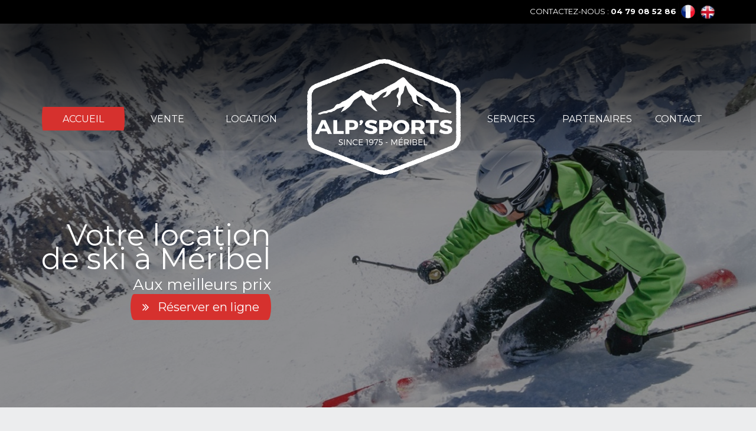

--- FILE ---
content_type: text/html; charset=UTF-8
request_url: https://www.alpsportsmeribel.com/
body_size: 4104
content:
		<!DOCTYPE html>
<!--[if lt IE 7]>      <html class="no-js lt-ie9 lt-ie8 lt-ie7"> <![endif]-->
<!--[if IE 7]>         <html class="no-js lt-ie9 lt-ie8"> <![endif]-->
<!--[if IE 8]>         <html class="no-js lt-ie9"> <![endif]-->
<!--[if gt IE 8]><!-->
<html lang="fr" class="no-js">
<!--<![endif]-->

<head>
    <meta charset="utf-8">
    <meta http-equiv="X-UA-Compatible" content="IE=edge,chrome=1">
    <title>Location ski Méribel - Alp' Sport</title>
    
    <meta name="viewport" content="width=device-width, initial-scale=1, maximum-scale=1">
    <meta name="author" content="Auberge du Pont Des Pierres" />

    <link href="/img/faviconAlpsport.png" type="image/png" rel="icon">
    <link href="https://maxcdn.bootstrapcdn.com/bootstrap/3.3.6/css/bootstrap.min.css" rel="stylesheet" />
    <link href="/css/main.min.css" type="text/css" rel="stylesheet" />
    <link href="/css/animate.min.css" type="text/css" rel="stylesheet" />
    <link href='https://fonts.googleapis.com/css?family=Montserrat:400,700' rel='stylesheet' type='text/css'>
    <link href="https://fonts.googleapis.com/css2?family=Montserrat:ital,wght@1,300&display=swap" rel="stylesheet">
    <link rel="stylesheet" href="https://maxcdn.bootstrapcdn.com/font-awesome/4.6.1/css/font-awesome.min.css">

    
    <!-- Google Tag Manager -->
    <script>
        (function(w,d,s,l,i){w[l]=w[l]||[];w[l].push({'gtm.start':
        new Date().getTime(), event: 'gtm.js'
        });
        var f = d.getElementsByTagName(s)[0],
            j = d.createElement(s),
            dl = l != 'dataLayer' ? '&l=' + l : '';
        j.async = true;
        j.src =
            'https://www.googletagmanager.com/gtm.js?id=' + i + dl;
        f.parentNode.insertBefore(j, f);
        })(window, document, 'script', 'dataLayer', 'GTM-KV4ZMT8');
    </script>
    <!-- End Google Tag Manager -->
    

        
</head>

<body>
    <!-- Google Tag Manager (noscript) -->
    <noscript><iframe src="https://www.googletagmanager.com/ns.html?id=GTM-KV4ZMT8" height="0" width="0"
            style="display:none;visibility:hidden"></iframe></noscript>
    <!-- End Google Tag Manager (noscript) -->
    <header class="change ">
        <div class="langues"></div>

        <div class="container">
            <div class="droite">
                <div class="icone">
                    <p>CONTACTEZ-NOUS : <strong><a href="tel:0479085286">04 79 08 52 86</a></strong></p>
                </div>
                                    <div class="icone">
                        <div class="fr">
                            <a href="/" class="current"><img src="/img/fr.png" alt="fr"></a>
                        </div>
                    </div>
                    <div class="icone">
                        <div class="en">
                            <a href="/en/" ><img src="/img/en.png" alt="en"></a>
                        </div>
                    </div>

            </div>

            <div class="imglogo">
                <a
                    href="http://alpsportsmeribel.com/"><img
                        src="/img/logo.png" alt="Bienvenue chez Alp' sports"></a>
            </div>

            <nav>
                <div class="navbar " role="navigation">
                    <div class="navMain ">
                         

<ul class="nav nav-pills nav-main" id="mainMenu">
    <li class="active"><a href="/" >Accueil</a></li>	     	
                     
        	            <li><a href="/vente-2.html" >Vente</a></li>	     
                             
        	            <li><a href="/location-ski-meribel-3.html" >Location</a></li>	     
                             
        	            <li><a href="/services-4.html" >Services</a></li>	     
                             
        	            <li><a href="/partenaires-5.html" >Partenaires</a></li>	     
                             
        	            <li><a href="/contact-6.html" >Contact</a></li>	     
                                         

</ul>
                    </div>
                </div>
            </nav>
        </div>

        <div id="hamburger">
            <span></span>
        </div>
    </header>
    <div class="clearfix"></div>

    <!-- bloc concernant le contenu-->
    
    <div class="imgfond">
         <div class="container">
             <div class="textimage">
                <p>
                    <h1>Votre location<br />
de ski &agrave; M&eacute;ribel</h1>

<h2>Aux meilleurs prix</h2>

<p><a href="https://location-ski.sport2000.fr/magasins/149-sport-2000-alp-sports" target="_blank">R&eacute;server en ligne</a></p>

                </p>
             </div>
         </div>
    </div>


     
    <div class="container">
        <div class="partie2">
            <h2 style="text-align: center;"><strong>ALP&#39; SPORT :&nbsp;<br />
Sp&eacute;cialiste de la location &agrave; M&eacute;ribel depuis 1975</strong></h2>

<h3 style="text-align: center;">Possibilit&eacute;&nbsp;de cours de ski avec moniteur diplom&eacute;</h3>

                <article href="" class="view view-fifth col-md-4 ">
            <img src="/upload/img/galerie_photo/16/l/8k9a0402-1607101108.jpg" class="img-responsive" alt="">
            <div class="mask">
                <h3></h3>
                <p></p>
            </div>
    </article>
    <article href="" class="view view-fifth col-md-4 ">
            <img src="/upload/img/galerie_photo/16/l/8k9a0387-1607101183.jpg" class="img-responsive" alt="">
            <div class="mask">
                <h3></h3>
                <p></p>
            </div>
    </article>

        </div>
    </div> 
         
    <div class="imgfond2">
        <div class="container">
            <div class="partie3"> 
                <img class="titre" src="/img/titre.png" alt="titre">
                    
                <div class="header">
                    <p>&nbsp;</p>

<h1>BIENVENUE CHEZ&nbsp;</h1>

<h1><strong>ALP&#39;SPORTS</strong></h1>

                </div>
               
                <article class="gauche col-lg-7 col-md-8">
                    <p>Alp Sports, magasin de location de ski depuis 1975.</p>

<p>C&rsquo;est tout d&rsquo;abord une affaire de famille, Alp Sports a &eacute;t&eacute; cr&eacute;&eacute; par Guy Maitre, moniteur de ski sur la station de M&eacute;ribel et il est aujourd&rsquo;hui tenu par son fils Philippe, accompagn&eacute; de sa femme Karine. Entour&eacute;s de <strong>r&eacute;els professionnels de la montagne</strong>, avec Dorian, leur fils, lui aussi moniteur de ski &agrave; M&eacute;ribel, Philippe&nbsp;le sp&eacute;cialiste du ski de randonn&eacute;e et le reste de l&rsquo;&eacute;quipe &eacute;galement impliqu&eacute;s dans ce domaine.</p>

<p>Implant&eacute; sur le haut de la station de M&eacute;ribel, &agrave; seulement <strong>30m des pistes</strong> et entour&eacute;s d&rsquo;autres commerces, restaurants, superette et boucherie. Vous trouverez un arr&ecirc;t de la <strong>navette gratuite de M&eacute;ribel juste devant le magasin</strong> mais &eacute;galement plusieurs places de parking pour faciliter votre venue.</p>

<p><a href="/locations-3.html"><strong>Alp Sports est un magasin de location de ski</strong>&nbsp;<strong>&agrave; M&eacute;ribel</strong></a>, d&rsquo;une superficie de 150m2&nbsp;! Avec les plus grandes marques &agrave; la location comme &agrave; la vente :</p>

                        <div class="btnAcc"></div>
                        <a class="btn" data-toggle="collapse" href="#collapseExample">EN SAVOIR +</a>
                            <div class="collapse" id="collapseExample">
                                <div class="well">
                                    <ol>
	<li>Dynastar</li>
	<li>V&ouml;lkl</li>
	<li>Head</li>
	<li>Fisher</li>
	<li>Movement</li>
	<li>Blizzard</li>
	<li>Kessler</li>
	<li>Dynafit</li>
	<li>Elan&hellip;</li>
</ol>

<p>Une s&eacute;lection de produits minutieuse qui saura vous satisfaire lors de votre s&eacute;jour de ski &agrave; M&eacute;ribel.</p>

<p><a href="/locations-3.html">&Agrave; la location</a>&nbsp;retrouvez des skis alpins, skis de fond, skis de randonn&eacute;e, snowboards et luges.</p>

<p><a href="/vente-2.html">&Agrave; la vente</a>&nbsp;vous trouverez &eacute;galement des skis alpins, des&nbsp;<strong>skis de fond, seul revendeur sur la station</strong>, mais aussi toute une gamme de produits pour le ski de randonn&eacute;e et des accessoires, comme des masques, des lunettes et des casques. Pour les v&ecirc;tements c&rsquo;est une s&eacute;lection d&rsquo;anoraks, de pantalons de ski, mais aussi de gants, de bonnets, de sous-v&ecirc;tements techniques et de sportswears floqu&eacute;s aux couleurs de la station.</p>

<p>L&rsquo;&eacute;quipe Alp Sports met &agrave; votre disposition une multitude de&nbsp;<a href="/services-4.html">services exclusifs</a>&nbsp;pour un s&eacute;jour confortable et agr&eacute;able :</p>

<ul>
	<li>entretien de votre mat&eacute;riel avec des machines Wintersteiger performantes et si besoin, r&eacute;paration manuelle gr&acirc;ce au savoir-faire de notre &eacute;quipe</li>
	<li>livraison du mat&eacute;riel &agrave; votre chalet / appartement</li>
	<li>semelle conformable</li>
	<li>possibilit&eacute; de changer de mat&eacute;riel en cours de s&eacute;jour</li>
	<li>test de mat&eacute;riel avant achat&hellip;</li>
</ul>

<p>Retrouvez l&rsquo;&eacute;quipe de votre magasin de location de ski &agrave; M&eacute;ribel l&rsquo;hiver, du lundi au vendredi de 8h30 &agrave; 12h30 et de 14h30 &agrave; 19h30 et le week-end de 8h30 &agrave; 19h30 non stop&nbsp;!</p>

                                </div>
                            </div>
                </article> 
                
                <article class=" boutons col-lg-4 col-lg-offset-1 col-md-4">
                    <a href="http://www.enimages.net/visites/savoie/meribel/commerces/alp-sports/visite.php" target="_blank">
                        <div class="row bouton">
                            <div class="col-md-2 col-xs-2" >
                                <i class="fa fa-video-camera" aria-hidden="true"></i> 
                            </div>
                       
                            <div class="col-md-10 col-xs-10">
                                <p> Visite <strong>guidée</strong></p>
                            </div>
                        </div>
                    </a>
                    
                    <a href="/contact-6.html">
                        <div class="row bouton">   
                            <div class="col-md-2 col-xs-2">
                                <i class="fa fa-phone" aria-hidden="true"></i>
                            </div>
                      
                            <div class="col-md-10 col-xs-10">
                                <p><strong>Contactez</strong>-nous</p>
                            </div>
                        </div>
                    </a>
                      
                    <a href="https://location-ski.sport2000.fr/magasins/149-sport-2000-alp-sports" target="_blank">
                        <div class="row bouton">  
                            <div class="col-md-2 col-xs-2">
                                <i class="fa fa-angle-double-right" aria-hidden="true"></i>
                            </div>
                       
                            <div class="col-md-10 col-xs-10">
                                <p>Location de ski <strong>en ligne</strong></p>
                            </div>
                        </div>
                    </a>
                </article> 
            </div>
        </div>  
   </div>
 
   <!-- <div id="GGMap"></div>-->



    <footer id="footer">
        <div class="container">
            <article class="sport col-md-3">
                <span>ALP' SPORTS</span><br />
                <p> Le plateau de Méribel<br />73550 Méribel<br /><a href="tel:0479085286">04 79 08 52 86</a></p>
            </article>

            <article class="copyright col-md-6 ">
                <ul class="footer-links">
	<li><a href="/" >Accueil</a></li>	     
	<li><a href="/plan-du-site-9.html" >Plan du site</a></li>
	<li><a href="/mentions-legales-7.html" >Mentions légales</a></li>
	<li><a href="/contact-6.html" >Contact</a></li>
</ul>
                <p>COPYRIGHT &copy; 2026 ALP' SPORTS - TOUS DROITS R&Eacute;SERV&Eacute;S</p>
                <a href="https://www.alpaweb.com/" target="_blank" title="Agence web Annecy">
                    <img src="/img/alpaweb.png" alt="alpaweb">
                </a>
            </article>

            <article class="col-md-3">
                <div class="row">
                    <div class="imgfooter col-md-6">
                        <a
                            href="http://alpsportsmeribel.com/"><img
                                src="/img/logo.png" alt="alp' sport"></a>
                    </div>
                </div>
            </article>
        </div>
    </footer>

     
    <script src="/js/vendor/modernizr-2.6.2-respond-1.1.0.min.js"></script>
    <script src='https://ajax.googleapis.com/ajax/libs/jquery/1.9.0/jquery.min.js'></script>
    <script src="//ajax.googleapis.com/ajax/libs/jquery/1.10.1/jquery.min.js"></script>
    <script>
        window.jQuery || document.write('<script src="/js/vendor/jquery-1.10.1.min.js"><\/script>')
    </script>
    <script src="https://maxcdn.bootstrapcdn.com/bootstrap/3.3.6/js/bootstrap.min.js"></script>
    <script src="/js/vendor/selectnav.min.js"></script>
    <script src="/js/main.min.js"></script>
    <script src="/js/jquery.backstretch.min.js" type="text/javascript"></script>

    
<script type="text/javascript" src="/js/jquery.backstretch.min.js"></script>
<script>
    $(document).ready(function(){
        $(".imgfond").backstretch([
                                                "/upload/img/galerie_photo/6/l/fond-1462888475.jpg",                                    "/upload/img/galerie_photo/6/l/8k9a0387-1607241597.jpg"                       
               
                        ], { duration: 3000, fade: 750 });
    });
</script>    

</body>

</html>

--- FILE ---
content_type: text/css
request_url: https://www.alpsportsmeribel.com/css/main.min.css
body_size: 3944
content:

body{font-family:Montserrat,sans-serif;background-color:#ecedee;font-size:13px;height:100%;min-height:100%}#cookie-banner{position:fixed;bottom:0;z-index:20;width:100%;background:rgba(0,0,0,0.8);color:#fff;font-size:12px;padding:10px 0}#cookie-banner a{color:#fff}#inform-and-ask{z-index:20}object{width:100%;height:600px;overflow:scroll}header{position:relative}.nav>li{text-align:center;height:auto}.navMain .nav>li>a{color:white;height:40px;text-align:center;z-index:2;text-transform:uppercase;width:140px;border-radius:0;font-size:15px;font-weight:400;font-family:Montserrat,sans-serif}.navMain .nav>li:nth-child(4){margin-left:300px}.navMain{text-align:center}.navbar{margin-top:140px;position:absolute;z-index:100}.navMain .nav>li>a:hover,.navMain .nav>li>a:focus,.navMain .nav-pills>li.active>a,.navMain .nav-pills>li.active>a:hover,.navMain .nav-pills>li.active>a:focus,.navMain .nav .open>a,.nav .open>a:hover,.navMain .nav .open>a:focus{background-color:#d6312e;padding:10px;color:white;border-radius:2px 2px / 19px 19px}.navMain .dropdown-menu>li{list-style-image:none!important;list-style:none!important;box-shadow:none!important;border:0!important;margin:0!important}.imglogo{position:absolute;overflow:hidden;margin-left:450px;top:100px;z-index:2}.imglogo img{width:260px}.icone a{color:white}.sport a{color:white}.droite{margin-top:-35px;float:right}.droite p{color:white}.icone{display:inline-block}.change.headerpage .langues{box-shadow:0 0 0 0 black}.langues{background-color:black;width:100%;height:40px;box-shadow:0 20px 200px 100px black}.fr{position:relative;z-index:10}.fr img{width:34px}.en{position:relative;z-index:10}.en img{width:25px;margin:0 auto}.croix{cursor:pointer}.imgphone{display:none}.imgfond{height:830px;background-color:rgba(0,0,0,0.4)}.imgfondpage{background-color:rgba(0,0,0,0.4)}.textimage{text-align:right;float:left;z-index:100;margin-top:33%}.textimage2{text-align:right;float:left;z-index:100;margin-top:350px;padding-bottom:0}.imgfond h1{font-size:60px;color:white;line-height:55px;font-family:Montserrat,sans-serif}.imgfond h2{font-size:36px;color:white;margin-top:-1px;font-family:Montserrat,sans-serif}.imgfond a{background-color:#d6312e;padding:10px;padding-left:20px;padding-right:20px;color:white;font-family:Montserrat,sans-serif;font-size:30px;border-radius:10px 10px / 35px 35px}.imgfond a:hover{color:#d6312e;background-color:white}.imgfond a:before{content:'\f101';font-family:'FontAwesome';color:white;font-size:30px;padding-right:15px}.imgfond a:hover:before{color:#d6312e}.sport2000{position:absolute;margin:0 auto;text-align:center;width:1150px}.sport2000 img{width:150px;margin-top:-75px}.partie2{margin-top:140px}.partie2 h1{text-align:center;font-weight:700;font-size:36px;color:black;padding-bottom:15px;margin-top:40px;font-family:Montserrat,sans-serif}.partie2 h2{text-align:center;font-weight:400;font-size:30px;color:black;margin-top:-10px;font-family:Montserrat,sans-serif;padding-bottom:70px}.view-fifth{overflow:hidden;padding-right:0}.view view-fifth img{width:100%}.view-fifth .mask{-webkit-transform:translateY(-52px);-moz-transform:translateY(-52px);-o-transform:translateY(-52px);-ms-transform:translateY(-52px);transform:translateY(-52px);position:absolute;background:white;-webkit-transition:all .4s ease-in-out;-moz-transition:all .4s ease-in-out;-o-transition:all .4s ease-in-out;-ms-transition:all .4s ease-in-out;transition:all .4s ease-in-out;padding:0 20px 30px 20px}.view-fifth h3{color:#000;text-align:center;font-family:Montserrat,sans-serif;font-size:18px}.view-fifth a{background-color:#d6312e;padding:10px;color:white;border-radius:2px 2px / 19px 19px}.view-fifth a:hover{background-color:white;color:#d6312e;border:1px solid #ecedee}.view-fifth p{text-align:center;font-family:Montserrat,sans-serif;font-size:14px;padding-bottom:6px;-webkit-transition:all .2s linear;-moz-transition:all .2s linear;-o-transition:all .2s linear;-ms-transition:all .2s linear;transition:all .2s linear;margin-bottom:10px}.view-fifth:hover .mask{-webkit-transform:translateY(-200px);-moz-transform:translateY(-200px);-o-transform:translateY(-200px);-ms-transform:translateY(-200px);transform:translateY(-200px)}.imgfond2{background:url(/img/fond2.jpg) no-repeat #8e2f2d;background-size:auto;z-index:-1;margin-top:80px}.gauche{margin-top:100px;margin-bottom:100px}.gauche p{color:white;z-index:100;font-size:14px;font-family:Montserrat Light,sans-serif;font-weight:300}.gauche ol li{display:inline;margin-left:5px}.gauche ol li:before{content:'\f105';font-family:'FontAwesome';color:white;font-size:14px;width:.5em;display:inline-block}.gauche li{color:white;z-index:100;font-size:14px;font-family:Montserrat Light,sans-serif;font-weight:300;list-style:none}.gauche ul li:before{content:'\f105';font-family:'FontAwesome';color:white;font-size:14px;margin-left:-1.3em;width:1.3em;display:inline-block}.gauche a{color:#ebebeb}.well{padding:0;margin:0;background:transparent;background-image:none;filter:none;border:0;box-shadow:none}.gauche .btn,.decouvrir .btn{position:absolute;bottom:-50px;right:25px;color:black;z-index:5}.vente .btn,.decouvrir .btn{position:absolute;right:60px;margin-bottom:30px;bottom:0;z-index:5}.textRubrique .btn,.decouvrir .btn{position:absolute;margin-bottom:20px;right:60px;bottom:0;z-index:5}.btnAcc{position:absolute;bottom:0;right:0;z-index:2}.btn{transition:all .5s linear;font-size:14px;background-color:white!important;border:0;filter:none;color:black;padding:5px 20px;margin:0 auto;text-align:center}#btn{background-color:#d6312e!important;color:white}#btn:hover{background-color:white!important;color:#d6312e}.btn2{border:1px solid #d6312e}.btn:hover{background-color:#3c3c3c!important;color:white}.btn2:hover{border:1px solid #d6312e;background-color:#d6312e!important;color:white}.boutons{margin-top:80px}.bouton p{padding:17px 15px 5px 15px;font-size:18px;z-index:-1;color:#3c3c3c}.bouton:hover p{color:white}.bouton{background-color:white;margin-top:40px;padding-top:5px;padding-bottom:5px;border-radius:10px 10px / 35px 35px}.bouton:hover{color:white;background-color:#3c3c3c;transition:all .8s}.bouton:hover i.fa{color:white;border:1px solid white}i.fa.fa-phone{content:'\f095';font-family:'FontAwesome';font-size:40px;color:#d6312e;border-radius:100%;border:1px solid #d6312e;padding:8px 11px 8px 11px}i.fa.fa-video-camera{content:'\f03d';font-family:'FontAwesome';font-size:35px;color:#d6312e;border-radius:100%;border:1px solid #d6312e;padding:10px}i.fa.fa-angle-double-right{content:'\f101';font-family:'FontAwesome';font-size:40px;color:#d6312e;border-radius:100%;border:1px solid #d6312e;padding:8px 16px 8px 16px}.titre{margin-left:26%;right:0}.header{margin-top:-180px}.header h1{font-family:Montserrat,sans-serif;font-size:36px;text-align:center}.vente{background-color:white;padding:30px;margin-top:30px;padding-bottom:70px}.titreVente{background-color:white}.titreVente h1{font-size:35px;margin-top:40px;text-align:center}#titreVente h1{margin-bottom:40px}.titreVente p{margin-bottom:40px;font-size:15px;text-align:center}.vente h2{font-size:25px;font-family:montserrat,sans-serif;font-weight:400;margin-top:26px}.vente p{line-height:23px;font-size:13px}.vente ul li:before{content:'\f105';font-family:'FontAwesome';color:#d6312e;font-size:14px;margin-left:-1.3em;width:1.3em;display:inline-block}.vente ul li{list-style:none;line-height:25px}.vente ol li{display:inline;margin-left:5px}.vente ol li:before{content:'\f105';font-family:'FontAwesome';color:#d6312e;font-size:14px;width:.5em;display:inline-block}.vente a{color:#d6312e}.vente img{width:80px;padding-bottom:20px}.encarts{margin-bottom:30px}.imagePartenaire{margin-top:70px}.encartPartenaires{padding-bottom:10px}.encartPartenaires:hover{background-color:white}.encartPartenaires p{text-align:center;color:black;font-size:14px;padding:8px}.encartPartenaires:hover p{color:#d6312e}i.fa.fa-angle-right:before{content:'\f105';font-family:'FontAwesome';font-size:18px;color:black}.encartPartenaires:hover i.fa.fa-angle-right:before{color:#d6312e}.textRubrique{margin-top:30px;padding-bottom:60px}.textRubrique a{color:#d6312e}.textRubrique p{font-size:13px;line-height:23px}.textRubrique li{color:black;line-height:23px;list-style:none}.textRubrique ul li:before{content:'\f105';font-family:'FontAwesome';color:#d6312e;font-size:14px;margin-left:-1.3em;width:1.3em;display:inline-block}.textRubrique ol li{display:inline;margin-left:5px}.textRubrique ol li:before{content:'\f105';font-family:'FontAwesome';color:#d6312e;font-size:14px;width:.5em;display:inline-block}.imageRubrique img{width:100%}.reserver{background-color:#d6312e;padding:20px}.reserver p{color:white;text-align:center;font-size:15px;line-height:35px;padding-bottom:20px}.reserver{margin:0 auto;text-align:center}.reserver img{width:80px}.reserver h2{color:white;text-align:center;line-height:40px;font-size:25px}.reserver a{background-color:#a42825;border-radius:8px;padding:10px;color:white;text-align:center;font-size:20px}.reserver a:hover{background-color:white;color:#d6312e}.mentions{margin-top:20px;margin-bottom:20px}#GGMap{width:100%;height:500px}#GGMap *{-webkit-box-sizing: content-box !important; -moz-box-sizing: content-box !important;box-sizing: content-box !important;}#footer{background:#3c3c3c;padding:20px 0 20px 0;font-size:12px;font-weight:400}#footer strong{color:#5c5c5c;font-size:14px;text-transform:uppercase}#footer p{margin-bottom:5px}#footer ul li{display:inline-block}#footer ul li a::after{content:" - "}#footer ul li:last-child a::after{content:""!important}ul.footer-links{list-style:none;margin:0;padding:0;padding-bottom:8px;text-align:center}ul.footer-links li{margin:0;padding:0;list-style-type:none;text-transform:uppercase}ul.footer-links li a{color:white!important}ul.footer-links li a:hover{text-decoration:none;color:#d6312e!important}.copyright p{color:white;font-weight:300}.copyright img{width:110px}.copyright{margin-top:8px;text-align:center}.sport span{color:white;font-weight:bold;font-weight:300}.sport p{color:white}.imgfooter{vertical-align:middle}.imgfooter img{width:70px}.textsitemap{margin-top:20px;margin-bottom:20px}.textsitemap a{color:black}.textsitemap a:hover{color:#d6312e}.text-right{margin-bottom:50px}.form-control{border-radius:0}.form-control:focus{border-color:#ed1c24;border-color:rgba(226,0,26,0.6);outline:0;-webkit-box-shadow:inset 0 1px 1px rgba(0,0,0,0.075),0 0 8px rgba(226,0,26,0.6);box-shadow:inset 0 1px 1px rgba(0,0,0,0.075),0 0 8px rgba(226,0,26,0.6)}.text-error{color:#f00}label.error{font-size:12px;font-weight:bold;color:#f00;margin-bottom:0}a{text-decoration:none!important;transition:all .4s linear}.btn-primary{background-image:none;filter:none}label{font-weight:400}strong{font-weight:600}.sitemap{margin:50px 0}.selectnav{display:none;height:34px;padding:6px 12px;font-size:14px;line-height:1.428571429;color:#555;vertical-align:middle;background-color:#fff;border:1px solid #ccc;border-radius:4px;-webkit-box-shadow:inset 0 1px 1px rgba(0,0,0,0.075);box-shadow:inset 0 1px 1px rgba(0,0,0,0.075);-webkit-transition:border-color ease-in-out .15s,box-shadow ease-in-out .15s;transition:border-color ease-in-out .15s,box-shadow ease-in-out .15s}@media(max-width:1280px){.navMain .nav>li>a{font-size:16px}.imgfond{height:650px}.textimage{text-align:right;float:left;z-index:100;margin-top:28%}.imgfond h1{font-size:50px;color:white;line-height:40px;font-family:Montserrat,sans-serif}.imgfond h2{font-size:26px;color:white;margin-top:-1px;font-family:Montserrat,sans-serif}.imgfond a{background-color:#d6312e;padding:10px;padding-left:20px;padding-right:20px;color:white;font-family:Montserrat,sans-serif;font-size:20px;border-radius:10px 10px / 35px 35px}.imgfond a:before{font-size:20px}}@media(max-width:1200px){.navMain .nav>li>a{font-size:13px;width:125px}.navMain .nav>li:nth-child(4){margin-left:205px}.navbar{margin-top:100px}.imglogo{margin-left:388px;top:85px}.imglogo img{width:190px}.textimage{margin-top:300px}.imgfond h1{font-size:40px;line-height:35px}.imgfond h2{font-size:25px}.imgfond a{font-size:20px}.imgfond2{background-size:auto}.header{margin-top:-180px}.imgfondpage{height:255px}.imgfond a:before{font-size:20px}.titre{margin-left:205px}.sport2000{width:950px}.sport2000 img{width:120px;margin-top:-61px}.gauche p{font-size:13px}.boutons{margin-top:120px}.bouton{margin-top:25px}i.fa.fa-phone{font-size:30px}i.fa.fa-video-camera{font-size:30px}i.fa.fa-angle-double-right{font-size:30px}.bouton p{padding-left:15px;font-size:14px}.bouton img{width:80px}.view-fifth h3{font-size:14px}.imagePartenaire{margin-top:100px}.view-fifth p{font-size:12px}.reserver p{padding-bottom:43px}.partie2{margin-top:120px}}@media(max-width:990px){#hamburger{margin-top:1%;margin-right:5%;cursor:pointer;height:35px;position:absolute;right:0;overflow:hidden;clear:both;-webkit-transition:opacity .1s ease,max-width .3s cubic-bezier(0.25,0.46,0.45,0.94);-moz-transition:opacity .1s ease,max-width .3s cubic-bezier(0.25,0.46,0.45,0.94);transition:opacity .1s ease,max-width .3s cubic-bezier(0.25,0.46,0.45,0.94)}#hamburger span{display:inline-block;height:18px;position:relative;vertical-align:middle;width:45px;margin-top:10px;float:right;z-index:1000}#hamburger span:before,#hamburger span:after{background-color:white;color:white;content:'';display:block;height:4px;left:50%;position:absolute;top:50%;-webkit-transform:translate(-50%,-50%) rotate(0deg);-moz-transform:translate(-50%,-50%) rotate(0deg);transform:translate(-50%,-50%) rotate(0deg);width:100%}#hamburger span:before{-webkit-transition:all .15s ease-out;-moz-transition:all .15s ease-out;transition:all .15s ease-out}#hamburger.active span:before{-webkit-transform:translate(-50%,-50%) rotate(-45deg);-moz-transform:translate(-50%,-50%) rotate(-45deg);transform:translate(-50%,-50%) rotate(-45deg);-webkit-transition-delay:.15s;-moz-transition-delay:.15s;transition-delay:.15s;background-color:white;color:white}#hamburger span:after{box-shadow:0 9px 0 0,0 -9px 0 0;-webkit-transition:-webkit-transform .15s ease-out,box-shadow .2s .15s;-moz-transition:-moz-transform .15s ease-out,box-shadow .2s .15s;transition:-webkit-transform .15s ease-out,box-shadow .2s .15s;transition:transform .15s ease-out,box-shadow .2s .15s}#hamburger:hover span:after{box-shadow:0 15px 0 0,0 -15px 0 0;-webkit-transition-delay:0s;-moz-transition-delay:0s;transition-delay:0s}#hamburger.active span:after{box-shadow:0 0 0 0,0 0 0 0;-webkit-transform:translate(-50%,-50%) rotate(45deg);-moz-transform:translate(-50%,-50%) rotate(45deg);transform:translate(-50%,-50%) rotate(45deg);-webkit-transition-delay:.15s,0s;-moz-transition-delay:.15s,0s;transition-delay:.15s,0s;background-color:white;color:white}.navMain{position:fixed;top:0;left:0;right:0;width:100%;height:100%;margin:0 auto;background-color:#d6312e;z-index:1;text-align:center;-webkit-background-size:cover;-moz-background-size:cover;-o-background-size:cover;background-size:cover;-webkit-transform:translateX(-100%);-moz-transform:translateX(-100%);transform:translateX(-100%);-webkit-transition:all .5s cubic-bezier(0.25,0.46,0.45,0.94);-moz-transition:all .5s cubic-bezier(0.25,0.46,0.45,0.94);transition:all .5s cubic-bezier(0.25,0.46,0.45,0.94);overflow:hidden}.navMain .nav>li:nth-child(4){margin-left:0}.navMain .nav>li>a:hover,.navMain .nav>li>a:focus,.navMain .nav-pills>li.active>a,.navMain .nav-pills>li.active>a:hover,.navMain .nav-pills>li.active>a:focus,.navMain .nav .open>a,.nav .open>a:hover,.navMain .nav .open>a:focus{background:0}.navMain ul{position:absolute;margin-top:65px;-webkit-transform:translateY(-90%);-moz-transform:translateY(-90%);transform:translateY(-90%);-webkit-transform:translateX(20%);-moz-transform:translateX(20%);transform:translateX(20%);text-align:center;text-align:center}.navMain .nav>li>a{text-align:center;color:white;position:relative;text-transform:uppercase;font-size:25px;margin:0 auto;letter-spacing:1px;-moz-transition:all .5s;-webkit-transition:all .5s;-o-transition:all .5s;transition:all .5s;width:600px;line-height:55px;margin-top:10px}.navMain.active{-webkit-transform:translateX(20%);-moz-transform:translateX(0%);transform:translateX(0%)}.imgfondpage{height:300px}.imglogo{text-align:center;overflow:hidden;margin:0;width:740px;margin-left:0}.imglogo img{margin:0;width:auto;text-align:center;max-width:250px}.view-fifth{margin-bottom:50px}.view-fifth .mask{padding:0 50px 50px 50px}.encartPartenaires{margin-bottom:30px}.imagePartenaire{margin-top:30px}.view-fifth p{font-size:16px;padding-bottom:2px;margin-bottom:25px}.titre{margin-left:12%;right:0}.boutons{margin-top:20px;padding-bottom:60px;max-width:400px;margin:0 auto}.boutons{margin-top:120px}.bouton{margin-top:25px}i.fa.fa-phone{font-size:35px}i.fa.fa-video-camera{font-size:35px}i.fa.fa-angle-double-right{font-size:35px}.bouton p{padding-left:15px}.sport2000{width:740px}.header h1{font-family:Montserrat,sans-serif;font-size:34px}.imgfond2{background-size:auto 100%;z-index:-1;margin-top:80px}.imgfooter img{width:60px}.reserver{margin-bottom:25px}.reserver p{padding-bottom:20px}#footer ul li{display:block;line-height:20px}#footer ul li a::after{content:""}ul.footer-links{list-style:none;margin:0;padding:0;padding-bottom:20px;text-align:center}.imgfooter{text-align:center;margin-top:20px}.sport{margin-bottom:20px;text-align:center}}@media(max-width:767px){.navMain .nav>li>a{text-align:center;color:white;position:relative;text-transform:uppercase;font-size:25px;margin:0 auto;letter-spacing:1px;-moz-transition:all .5s;-webkit-transition:all .5s;-o-transition:all .5s;transition:all .5s;width:450px;line-height:55px;margin-top:10px}.bouton p{font-size:14px;padding-left:15px}.imglogo{text-align:center;overflow:hidden;margin:0;width:94%;margin-left:0}.imgfond{background-position:top}.textimage{text-align:center;z-index:100;float:none;margin-top:310px}.sport2000{text-align:center;margin:0;width:94%}.sport2000 img{margin-left:0;margin-right:0;margin-bottom:0;text-align:center}.view-fifth .mask{padding:0 50px 50px 50px}.titre{display:none}.header{margin-top:50px}.header h1{color:white}.view-fifth:hover .mask{-webkit-transform:translateY(-240px);-moz-transform:translateY(-240px);-o-transform:translateY(-240px);-ms-transform:translateY(-240px);transform:translateY(-240px)}.vente h2{font-size:25px;font-family:montserrat,sans-serif;font-weight:400;margin-top:26px;padding-bottom:20px;text-align:center}.vente{margin-left:0;margin-right:0;text-align:center}.vente img{text-align:center;width:100px;padding-bottom:0}.vente .btn,.decouvrir .btn{right:0;left:0;width:130px}.gauche .btn,.decouvrir .btn{right:0;left:0;width:130px}.textRubrique .btn,.decouvrir .btn{right:0;left:0;width:130px}}@media(max-width:680px){.navMain .nav>li>a{width:380px}}@media(max-width:510px){.navMain .nav>li>a{width:320px}}@media(max-width:480px){.navMain ul{-webkit-transform:translateX(5%);-moz-transform:translateX(5%);transform:translateX(5%)}.titreVente h1{font-size:28px;margin-top:40px;text-align:center}.partie2{margin-top:100px}.partie2 h1{font-size:28px}.partie2 h2{font-size:20px;line-height:30px;padding-bottom:40px}.header h1{font-size:28px}.navMain .nav>li>a{width:420px;margin-top:10px}.imglogo{width:100%}.imgfond{height:520px}.imgfondpage{height:240px}.imgfond2{margin-top:10px}.imgfond a:before{font-size:18px}.titre{display:none}.header h1{color:white}.header{margin-top:10px;margin-bottom:-50px}.view-fifth{padding-left:0;padding-right:0}.view-fifth:hover .mask{-webkit-transform:translateY(-260px);-moz-transform:translateY(-260px);-o-transform:translateY(-260px);-ms-transform:translateY(-260px);transform:translateY(-260px);padding:10px 10px 10px 10px}.view-fifth .mask{padding:0 10px 10px 10px}.encartPartenaires{margin-bottom:30px}.imagePartenaire{margin-top:30px}.imglogo{top:80px;left:0}.imglogo img{width:200px}.textimage{text-align:center;z-index:100;float:none;margin-top:230px}.textimage h1{font-size:30px;line-height:20px}.textimage h2{font-size:20px;margin-top:20px}.textimage a{font-size:15px}.bouton p{font-size:14px;padding-left:15px}.sport2000{text-align:center;margin:0;width:92%}}@media(max-width:435px){.navMain .nav>li>a{width:380px}.view-fifth p{font-size:12px}.view-fifth:hover .mask{-webkit-transform:translateY(-200px);-moz-transform:translateY(-200px);-o-transform:translateY(-200px);-ms-transform:translateY(-200px);transform:translateY(-200px);padding:1px 1px 1px 1px}}@media(max-width:375px){.navMain .nav>li>a{width:335px}.bouton p{font-size:14px;padding-left:40px}}@media(max-width:360px){.navMain .nav>li>a{width:320px}.telechargement{width:150px}.textimage h1{font-size:25px;line-height:20px}.telechargement p{font-size:14px}}@media(max-width:358px){.droite p{display:none}.droite{float:left}}@media(max-width:330px){.navMain .nav>li>a{width:280px;font-size:15px}.img img{width:70px;margin-left:-10px}.bouton p{font-size:13px}.bouton p{font-size:14px;padding-left:30px}.view-fifth p{font-size:12px;margin-bottom:10px}.view-fifth:hover .mask{-webkit-transform:translateY(-190px);-moz-transform:translateY(-190px);-o-transform:translateY(-190px);-ms-transform:translateY(-190px);transform:translateY(-190px);padding:1px 1px 1px 1px}.imgphone img{width:500px}}@media(max-width:300px){.navMain .nav>li>a{width:230px;font-size:15px}.textimage h1{font-size:25px;line-height:20px}.menu h1{margin-top:40px}.reserver a{font-size:15px}}

--- FILE ---
content_type: application/javascript
request_url: https://www.alpsportsmeribel.com/js/vendor/selectnav.min.js
body_size: 599
content:
window.selectnav=function(){return function(e,c){var B,y=function(a){var d;a||(a=window.event);a.target?d=a.target:a.srcElement&&(d=a.srcElement);3===d.nodeType&&(d=d.parentNode);d.value&&(window.location.href=d.value)},w=function(a){a=a.nodeName.toLowerCase();return"ul"===a||"ol"===a},v=function(a){for(var d=1;document.getElementById("selectnav"+d);d++){}return a?"selectnav"+d:"selectnav"+(d-1)},i=function(g){z++;var p=g.children.length,j="",o="",m=z-1;if(p){if(m){for(;m--;){o+=b}o+=" "}for(m=0;m<p;m++){var n=g.children[m].children[0];if("undefined"!==typeof n){var l=n.innerText||n.textContent,k="";x&&(k=-1!==n.className.search(x)||-1!==n.parentElement.className.search(x)?u:"");D&&!k&&(k=n.href===document.URL?u:"");j+='<option value="'+n.href+'" '+k+">"+o+l+"</option>";C&&(n=g.children[m].children[1])&&w(n)&&(j+=i(n))}}1===z&&f&&(j='<option value="">'+f+"</option>"+j);1===z&&(j='<select class="selectnav" id="'+v(!0)+'">'+j+"</select>");z--;return j}};if((B=document.getElementById(e))&&w(B)){document.documentElement.className+=" js";var A=c||{},x=A.activeclass||"active",D="boolean"===typeof A.autoselect?A.autoselect:!0,C="boolean"===typeof A.nested?A.nested:!0,b=A.indent||"\u2192",f=A.label||"- Navigation -",z=0,u=" selected ";B.insertAdjacentHTML("afterend",i(B));B=document.getElementById(v());B.addEventListener&&B.addEventListener("change",y);B.attachEvent&&B.attachEvent("onchange",y)}}}();

--- FILE ---
content_type: application/javascript
request_url: https://www.alpsportsmeribel.com/js/main.min.js
body_size: 249
content:

$(function(){$("#hamburger").click(function(){$("#hamburger").toggleClass("active");$(".navMain").toggleClass("active")})});$(document).ready(function(){$(".collapse.in").prev(".panel-heading").addClass("active");$("#accordion, #bs-collapse").on("show.bs.collapse",function(b){$(b.target).prev(".panel-heading").addClass("active")}).on("hide.bs.collapse",function(b){$(b.target).prev(".panel-heading").removeClass("active")})});$(document).ready(function(){selectnav("mainMenu");$("[data-appear-animation]").each(function(){var a=$(this);a.addClass("appear-animation");if(!$("html").hasClass("no-csstransitions")&&$(window).width()>767){a.appear(function(){var b=(a.attr("data-appear-animation-delay")?a.attr("data-appear-animation-delay"):1);if(b>1){a.css("animation-delay",b+"ms")}a.addClass(a.attr("data-appear-animation"));setTimeout(function(){a.addClass("appear-animation-visible")},b)},{accX:0,accY:-150})}else{a.addClass("appear-animation-visible")}})});